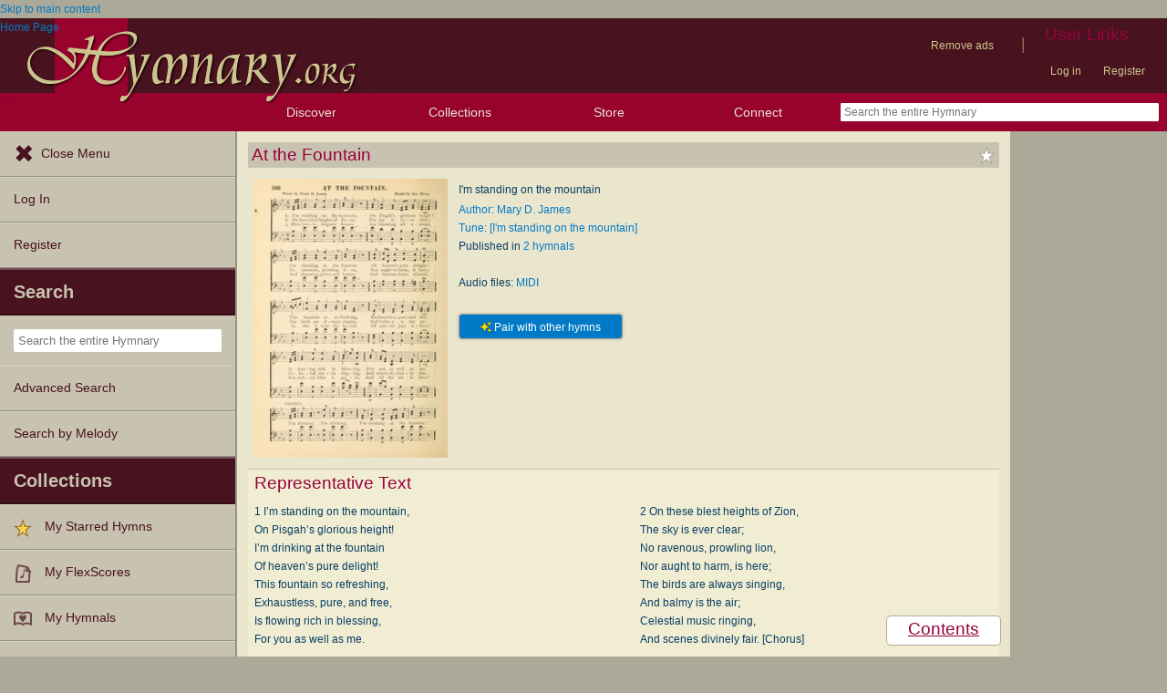

--- FILE ---
content_type: text/html; charset=utf-8
request_url: https://hymnary.org/text/im_standing_on_the_mountain
body_size: 13363
content:
<!DOCTYPE html>
<html lang="en" dir="ltr">

<head profile="http://www.w3.org/1999/xhtml/vocab">
    <meta name="viewport" content="initial-scale=1.0" />
    <meta charset="utf-8"/>
    <meta property="og:url" content="https://hymnary.org/text/im_standing_on_the_mountain" /><link rel="canonical" href="https://hymnary.org/text/im_standing_on_the_mountain" />    <meta http-equiv="Content-Type" content="text/html; charset=utf-8" />
<meta name="Generator" content="Drupal 7 (http://drupal.org)" />
<meta property="og:title" content="At the Fountain" />
<meta property="og:type" content="song" />
<meta property="og:image" content="https://hymnary.org/sites/hymnary.org/themes/newhymn/hymnary-H.jpg" />
<meta property="og:url" content="https://hymnary.org/text/im_standing_on_the_mountain" />
<meta property="og:site_name" content="Hymnary.org" />
<link rel="canonical" href="https://hymnary.org/text/im_standing_on_the_mountain" />
<meta name="description" content="Authoritative information about the hymn text At the Fountain, with lyrics and MIDI files." />
<meta name="theme-color" content="#e9e6cd" />
<link rel="shortcut icon" href="https://hymnary.org/sites/hymnary.org/themes/newhymn/favicon.ico" type="image/vnd.microsoft.icon" />
<link rel="apple-touch-icon" href="https://hymnary.org/files/Hymnary_big_0.png" type="image/png" />
  <title>At the Fountain | Hymnary.org</title>
    <style type="text/css" media="all">
@import url("https://hymnary.org/modules/system/system.base.css?t8x65p");
@import url("https://hymnary.org/modules/system/system.menus.css?t8x65p");
@import url("https://hymnary.org/modules/system/system.messages.css?t8x65p");
@import url("https://hymnary.org/modules/system/system.theme.css?t8x65p");
</style>
<style type="text/css" media="all">
@import url("https://hymnary.org/misc/ui/jquery.ui.core.css?t8x65p");
@import url("https://hymnary.org/misc/ui/jquery.ui.theme.css?t8x65p");
@import url("https://hymnary.org/misc/ui/jquery.ui.tabs.css?t8x65p");
@import url("https://hymnary.org/misc/ui/jquery.ui.accordion.css?t8x65p");
</style>
<style type="text/css" media="all">
@import url("https://hymnary.org/modules/comment/comment.css?t8x65p");
@import url("https://hymnary.org/modules/field/theme/field.css?t8x65p");
@import url("https://hymnary.org/sites/all/modules/logintoboggan/logintoboggan.css?t8x65p");
@import url("https://hymnary.org/modules/node/node.css?t8x65p");
@import url("https://hymnary.org/modules/poll/poll.css?t8x65p");
@import url("https://hymnary.org/sites/all/modules/ubercart/uc_file/uc_file.css?t8x65p");
@import url("https://hymnary.org/sites/all/modules/ubercart/uc_order/uc_order.css?t8x65p");
@import url("https://hymnary.org/sites/all/modules/ubercart/uc_product/uc_product.css?t8x65p");
@import url("https://hymnary.org/sites/all/modules/ubercart/uc_store/uc_store.css?t8x65p");
@import url("https://hymnary.org/modules/user/user.css?t8x65p");
@import url("https://hymnary.org/modules/forum/forum.css?t8x65p");
@import url("https://hymnary.org/sites/all/modules/views/css/views.css?t8x65p");
</style>
<style type="text/css" media="all">
@import url("https://hymnary.org/sites/all/modules/ctools/css/ctools.css?t8x65p");
@import url("https://hymnary.org/sites/hymnary.org/modules/hymnary/hymnary.css?t8x65p");
@import url("https://hymnary.org/sites/hymnary.org/modules/hymnary/hymnary-mobile.css?t8x65p");
@import url("https://hymnary.org/sites/hymnary.org/modules/hymnary/jquery-tooltip/jquery.tooltip.css?t8x65p");
@import url("https://hymnary.org/sites/hymnary.org/modules/hymnary/jquery.editable-select.css?t8x65p");
@import url("https://hymnary.org/sites/hymnary.org/modules/hymnary_ecommerce/hymnary_ecommerce.css?t8x65p");
@import url("https://hymnary.org/sites/hymnary.org/modules/luyh/luyh.css?t8x65p");
@import url("https://hymnary.org/sites/hymnary.org/modules/hymnary_authority/hymnary_authority.css?t8x65p");
@import url("https://hymnary.org/sites/hymnary.org/modules/hymnary_authority/text/fulltext.css?t8x65p");
@import url("https://hymnary.org/sites/hymnary.org/modules/hymnary_authority/common/people.css?t8x65p");
@import url("https://hymnary.org/sites/hymnary.org/modules/hymnary_common/css/popover.css?t8x65p");
@import url("https://hymnary.org/sites/hymnary.org/modules/hymnary_authority/text/info.css?t8x65p");
@import url("https://hymnary.org/sites/hymnary.org/modules/hymnary/canterbury-articles.css?t8x65p");
@import url("https://hymnary.org/sites/hymnary.org/modules/hymnary_authority/text/tune.css?t8x65p");
@import url("https://hymnary.org/sites/hymnary.org/modules/hymnary_authority/common/product_list.css?t8x65p");
@import url("https://hymnary.org/sites/hymnary.org/modules/hymnary_authority/common/pagescan.css?t8x65p");
@import url("https://hymnary.org/sites/hymnary.org/modules/hymnary_authority/chooser_widget/chooser_widget.css?t8x65p");
@import url("https://hymnary.org/sites/hymnary.org/modules/hymnary/templates/resultcard-compiled.css?t8x65p");
@import url("https://hymnary.org/sites/hymnary.org/modules/hymnary_authority/common/bottom_bar.css?t8x65p");
@import url("https://hymnary.org/sites/hymnary.org/modules/hymnary_authority/common/toc.css?t8x65p");
@import url("https://hymnary.org/sites/hymnary.org/modules/hymnary_authority/common/above_fold.css?t8x65p");
@import url("https://hymnary.org/sites/hymnary.org/modules/hymnary_authority/common/products.css?t8x65p");
@import url("https://hymnary.org/sites/hymnary.org/modules/hymnary_stars/hymnary_stars.css?t8x65p");
</style>
<style type="text/css" media="all">
@import url("https://hymnary.org/sites/hymnary.org/themes/newhymn/style.css?t8x65p");
@import url("https://hymnary.org/sites/hymnary.org/themes/newhymn/style-mobile.css?t8x65p");
@import url("https://hymnary.org/sites/hymnary.org/themes/newhymn/uc_cart_block-override.css?t8x65p");
@import url("https://hymnary.org/sites/hymnary.org/themes/newhymn/hamburger.css?t8x65p");
@import url("https://hymnary.org/sites/hymnary.org/themes/newhymn/hamburger-submenu.css?t8x65p");
@import url("https://hymnary.org/sites/hymnary.org/themes/newhymn/sidr/hymnary-sidr-theme.css?t8x65p");
@import url("https://hymnary.org/sites/hymnary.org/themes/newhymn/headerbar-menu.css?t8x65p");
@import url("https://hymnary.org/sites/hymnary.org/themes/newhymn/pager.css?t8x65p");
@import url("https://hymnary.org/sites/hymnary.org/themes/newhymn/blockedBanner.css?t8x65p");
</style>
<link type="text/css" rel="stylesheet" href="https://staticccel.org/fa/v6/css/all.css" media="all" />
    <script type="text/javascript" src="https://hymnary.org/misc/jquery.js?v=1.4.4"></script>
<script type="text/javascript" src="https://hymnary.org/misc/jquery-extend-3.4.0.js?v=1.4.4"></script>
<script type="text/javascript" src="https://hymnary.org/misc/jquery-html-prefilter-3.5.0-backport.js?v=1.4.4"></script>
<script type="text/javascript" src="https://hymnary.org/misc/jquery.once.js?v=1.2"></script>
<script type="text/javascript" src="https://hymnary.org/misc/drupal.js?t8x65p"></script>
<script type="text/javascript" src="https://hymnary.org/misc/ui/jquery.ui.core.min.js?v=1.8.7"></script>
<script type="text/javascript" src="https://hymnary.org/misc/ui/jquery.ui.widget.min.js?v=1.8.7"></script>
<script type="text/javascript" src="https://hymnary.org/misc/ui/jquery.ui.tabs.min.js?v=1.8.7"></script>
<script type="text/javascript" src="https://hymnary.org/misc/ui/jquery.ui.accordion.min.js?v=1.8.7"></script>
<script type="text/javascript" src="https://hymnary.org/sites/all/modules/ubercart/uc_file/uc_file.js?t8x65p"></script>
<script type="text/javascript" src="https://hymnary.org/sites/hymnary.org/modules/hymnary/hymnary-search-block.js?t8x65p"></script>
<script type="text/javascript" src="https://hymnary.org/sites/hymnary.org/modules/hymnary/jquery-tooltip/jquery.tooltip.js?t8x65p"></script>
<script type="text/javascript" src="https://hymnary.org/sites/hymnary.org/modules/hymnary/jquery-tooltip/lib/jquery.delegate.js?t8x65p"></script>
<script type="text/javascript" src="https://hymnary.org/sites/hymnary.org/modules/hymnary/jquery-tooltip/lib/jquery.bgiframe.js?t8x65p"></script>
<script type="text/javascript" src="https://hymnary.org/sites/hymnary.org/modules/hymnary/jquery.editable-select.js?t8x65p"></script>
<script type="text/javascript" src="https://hymnary.org/sites/hymnary.org/modules/hymnary/popup.js?t8x65p"></script>
<script type="text/javascript" src="https://hymnary.org/sites/hymnary.org/modules/hymnary/hymnary-register-destination.js?t8x65p"></script>
<script type="text/javascript" src="https://code.jquery.com/jquery-3.4.0.slim.min.js?t8x65p"></script>
<script type="text/javascript" src="https://hymnary.org/sites/hymnary.org/modules/hymnary/js/AnalyticsEvents.js?t8x65p"></script>
<script type="text/javascript" src="https://cdnjs.cloudflare.com/ajax/libs/typeahead.js/0.11.1/bloodhound.min.js?t8x65p"></script>
<script type="text/javascript" src="https://cdnjs.cloudflare.com/ajax/libs/typeahead.js/0.11.1/typeahead.bundle.min.js?t8x65p"></script>
<script type="text/javascript" src="https://cdnjs.cloudflare.com/ajax/libs/typeahead.js/0.11.1/typeahead.jquery.min.js?t8x65p"></script>
<script type="text/javascript">
<!--//--><![CDATA[//><!--
var jQ340 = jQuery.noConflict(true);
//--><!]]>
</script>
<script type="text/javascript" src="https://hymnary.org/sites/hymnary.org/modules/hymnary_common/js/js.cookie.js?t8x65p"></script>
<script type="text/javascript" src="https://hymnary.org/sites/hymnary.org/modules/luyh/luyh.js?t8x65p"></script>
<script type="text/javascript" src="https://hymnary.org/sites/hymnary.org/modules/hymnary_authority/scroll_to_top.js?t8x65p"></script>
<script type="text/javascript" src="https://hymnary.org/sites/hymnary.org/modules/hymnary_authority/common/media.js?t8x65p"></script>
<script type="text/javascript" src="https://hymnary.org/sites/hymnary.org/modules/hymnary_authority/text/info.js?t8x65p"></script>
<script type="text/javascript" src="https://hymnary.org/sites/hymnary.org/modules/hymnary_common/js/popover.js?t8x65p"></script>
<script type="text/javascript" src="https://hymnary.org/sites/hymnary.org/modules/hymnary_authority/common/jquery.expander.min.js?t8x65p"></script>
<script type="text/javascript" src="https://hymnary.org/sites/hymnary.org/modules/hymnary_authority/common/info.js?t8x65p"></script>
<script type="text/javascript" src="https://hymnary.org/sites/hymnary.org/modules/hymnary_authority/text/tune.js?t8x65p"></script>
<script type="text/javascript" src="https://hymnary.org/sites/hymnary.org/modules/highcharts/highCharts/highcharts.js?t8x65p"></script>
<script type="text/javascript" src="https://hymnary.org/sites/hymnary.org/modules/highcharts/charts.js?t8x65p"></script>
<script type="text/javascript">
<!--//--><![CDATA[//><!--
var charts = [];
//--><!]]>
</script>
<script type="text/javascript">
<!--//--><![CDATA[//><!--
charts.push( tuneChartReady);
//--><!]]>
</script>
<script type="text/javascript">
<!--//--><![CDATA[//><!--
var instancePercentages = [["[I'm standing on the mountain]",100,"im_standing_on_the_mountain_hull"]];var textAuth = "im_standing_on_the_mountain";
//--><!]]>
</script>
<script type="text/javascript" src="https://hymnary.org/sites/hymnary.org/modules/hymnary_authority/common/timeline.js?t8x65p"></script>
<script type="text/javascript">
<!--//--><![CDATA[//><!--
charts.push( instanceTimelineReady);
//--><!]]>
</script>
<script type="text/javascript" src="https://hymnary.org/sites/hymnary.org/modules/hymnary_authority/common/product_list.js?t8x65p"></script>
<script type="text/javascript" src="https://hymnary.org/sites/hymnary.org/modules/hymnary_authority/chooser_widget/jquery.load-visible-images.js?t8x65p"></script>
<script type="text/javascript" src="https://hymnary.org/sites/hymnary.org/modules/hymnary_authority/chooser_widget/chooser_widget.js?t8x65p"></script>
<script type="text/javascript" src="https://hymnary.org/sites/hymnary.org/modules/hymnary_authority/chooser_widget/list.js?t8x65p"></script>
<script type="text/javascript" src="https://hymnary.org/sites/hymnary.org/modules/hymnary_authority/chooser_widget/gallery.js?t8x65p"></script>
<script type="text/javascript" src="https://hymnary.org/misc/collapse.js?t8x65p"></script>
<script type="text/javascript">
<!--//--><![CDATA[//><!--
chooserWidgetAdd( "pagescans","gallery",[{"title":"Gospel Praise Book.: a collection of choice gems of sacred song suitable for church service, gospel praise meetings, and family devotions. (Complete ed.)<br\/>(1885)","thumbnail":"\/page\/fetch\/GPBC1885\/166\/thumbnail","content":"<a href=\"\/hymn\/GPBC1885\/page\/166\"><img src=\"\/page\/fetch\/GPBC1885\/166\/low\" class=\"authority_pagescan\"\/><div class='onlymobile'>View Page<\/div><div>Gospel Praise Book.: a collection of choice gems of sacred song suitable for church service, gospel praise meetings, and family devotions. (Complete ed.) (1885), p.166<\/div><\/a>"}]);
//--><!]]>
</script>
<script type="text/javascript" src="https://hymnary.org/sites/hymnary.org/modules/hymnary/templates/resultcard.js?t8x65p"></script>
<script type="text/javascript" src="https://hymnary.org/sites/hymnary.org/modules/hymnary_authority/common/toc.js?t8x65p"></script>
<script type="text/javascript" src="https://hymnary.org/sites/hymnary.org/modules/hymnary/hymnary_search_autocomplete.js?t8x65p"></script>
<script type="text/javascript" src="https://hymnary.org/sites/all/modules/google_analytics/googleanalytics.js?t8x65p"></script>
<script type="text/javascript" src="https://www.googletagmanager.com/gtag/js?id=UA-609536-2"></script>
<script type="text/javascript">
<!--//--><![CDATA[//><!--
window.google_analytics_uacct = "UA-609536-2";window.dataLayer = window.dataLayer || [];function gtag(){dataLayer.push(arguments)};gtag("js", new Date());gtag("set", "developer_id.dMDhkMT", true);gtag("config", "UA-609536-2", {"groups":"default","anonymize_ip":true});gtag("config", "G-75DC0LV13R", {"groups":"default","anonymize_ip":true});
//--><!]]>
</script>
<script type="text/javascript" src="https://hymnary.org/sites/hymnary.org/modules/hymnary_stars/hymnary_stars.js?t8x65p"></script>
<script type="text/javascript" src="https://hymnary.org/sites/hymnary.org/modules/hymnary/subscriptions_promo/subscriptions_promo.js?t8x65p"></script>
<script type="text/javascript" src="https://hymnary.org/sites/hymnary.org/themes/newhymn/hamburger.js?t8x65p"></script>
<script type="text/javascript" src="https://hymnary.org/sites/hymnary.org/themes/newhymn/hamburger-submenu.js?t8x65p"></script>
<script type="text/javascript" src="https://hymnary.org/sites/hymnary.org/themes/newhymn/headerbar-menu.js?t8x65p"></script>
<script type="text/javascript" src="https://hymnary.org/sites/hymnary.org/themes/newhymn/retina.js?t8x65p"></script>
<script type="text/javascript" src="https://hymnary.org/sites/hymnary.org/themes/newhymn/includes.js?t8x65p"></script>
<script type="text/javascript" src="https://hymnary.org/sites/hymnary.org/themes/newhymn/experiment.js?t8x65p"></script>
<script type="text/javascript" src="https://hymnary.org/sites/hymnary.org/themes/newhymn/blockedBanner.js?t8x65p"></script>
<script type="text/javascript">
<!--//--><![CDATA[//><!--
jQuery.extend(Drupal.settings, {"basePath":"\/","pathPrefix":"","setHasJsCookie":0,"ajaxPageState":{"theme":"newhymn","theme_token":"GKN3A7yr3yVLJGjy37cLfd-O1BIdbzk68Lf09B8vwEw","js":{"0":1,"1":1,"misc\/jquery.js":1,"misc\/jquery-extend-3.4.0.js":1,"misc\/jquery-html-prefilter-3.5.0-backport.js":1,"misc\/jquery.once.js":1,"misc\/drupal.js":1,"misc\/ui\/jquery.ui.core.min.js":1,"misc\/ui\/jquery.ui.widget.min.js":1,"misc\/ui\/jquery.ui.tabs.min.js":1,"misc\/ui\/jquery.ui.accordion.min.js":1,"sites\/all\/modules\/ubercart\/uc_file\/uc_file.js":1,"sites\/hymnary.org\/modules\/hymnary\/hymnary-search-block.js":1,"sites\/hymnary.org\/modules\/hymnary\/jquery-tooltip\/jquery.tooltip.js":1,"sites\/hymnary.org\/modules\/hymnary\/jquery-tooltip\/lib\/jquery.delegate.js":1,"sites\/hymnary.org\/modules\/hymnary\/jquery-tooltip\/lib\/jquery.bgiframe.js":1,"sites\/hymnary.org\/modules\/hymnary\/jquery.editable-select.js":1,"sites\/hymnary.org\/modules\/hymnary\/popup.js":1,"sites\/hymnary.org\/modules\/hymnary\/hymnary-register-destination.js":1,"https:\/\/code.jquery.com\/jquery-3.4.0.slim.min.js":1,"sites\/hymnary.org\/modules\/hymnary\/js\/AnalyticsEvents.js":1,"https:\/\/cdnjs.cloudflare.com\/ajax\/libs\/typeahead.js\/0.11.1\/bloodhound.min.js":1,"https:\/\/cdnjs.cloudflare.com\/ajax\/libs\/typeahead.js\/0.11.1\/typeahead.bundle.min.js":1,"https:\/\/cdnjs.cloudflare.com\/ajax\/libs\/typeahead.js\/0.11.1\/typeahead.jquery.min.js":1,"2":1,"sites\/hymnary.org\/modules\/hymnary_common\/js\/js.cookie.js":1,"sites\/hymnary.org\/modules\/luyh\/luyh.js":1,"sites\/hymnary.org\/modules\/hymnary_authority\/scroll_to_top.js":1,"sites\/hymnary.org\/modules\/hymnary_authority\/common\/media.js":1,"sites\/hymnary.org\/modules\/hymnary_authority\/text\/info.js":1,"sites\/hymnary.org\/modules\/hymnary_common\/js\/popover.js":1,"sites\/hymnary.org\/modules\/hymnary_authority\/common\/jquery.expander.min.js":1,"sites\/hymnary.org\/modules\/hymnary_authority\/common\/info.js":1,"sites\/hymnary.org\/modules\/hymnary_authority\/text\/tune.js":1,"sites\/hymnary.org\/modules\/highcharts\/highCharts\/highcharts.js":1,"sites\/hymnary.org\/modules\/highcharts\/charts.js":1,"3":1,"4":1,"5":1,"sites\/hymnary.org\/modules\/hymnary_authority\/common\/timeline.js":1,"6":1,"sites\/hymnary.org\/modules\/hymnary_authority\/common\/product_list.js":1,"sites\/hymnary.org\/modules\/hymnary_authority\/chooser_widget\/jquery.load-visible-images.js":1,"sites\/hymnary.org\/modules\/hymnary_authority\/chooser_widget\/chooser_widget.js":1,"sites\/hymnary.org\/modules\/hymnary_authority\/chooser_widget\/list.js":1,"sites\/hymnary.org\/modules\/hymnary_authority\/chooser_widget\/gallery.js":1,"misc\/collapse.js":1,"7":1,"sites\/hymnary.org\/modules\/hymnary\/templates\/resultcard.js":1,"sites\/hymnary.org\/modules\/hymnary_authority\/common\/toc.js":1,"sites\/hymnary.org\/modules\/hymnary\/hymnary_search_autocomplete.js":1,"sites\/all\/modules\/google_analytics\/googleanalytics.js":1,"https:\/\/www.googletagmanager.com\/gtag\/js?id=UA-609536-2":1,"8":1,"sites\/hymnary.org\/modules\/hymnary_stars\/hymnary_stars.js":1,"sites\/hymnary.org\/modules\/hymnary\/subscriptions_promo\/subscriptions_promo.js":1,"sites\/hymnary.org\/themes\/newhymn\/hamburger.js":1,"sites\/hymnary.org\/themes\/newhymn\/hamburger-submenu.js":1,"sites\/hymnary.org\/themes\/newhymn\/headerbar-menu.js":1,"sites\/hymnary.org\/themes\/newhymn\/retina.js":1,"sites\/hymnary.org\/themes\/newhymn\/includes.js":1,"sites\/hymnary.org\/themes\/newhymn\/experiment.js":1,"sites\/hymnary.org\/themes\/newhymn\/blockedBanner.js":1},"css":{"modules\/system\/system.base.css":1,"modules\/system\/system.menus.css":1,"modules\/system\/system.messages.css":1,"modules\/system\/system.theme.css":1,"misc\/ui\/jquery.ui.core.css":1,"misc\/ui\/jquery.ui.theme.css":1,"misc\/ui\/jquery.ui.tabs.css":1,"misc\/ui\/jquery.ui.accordion.css":1,"modules\/comment\/comment.css":1,"modules\/field\/theme\/field.css":1,"sites\/all\/modules\/logintoboggan\/logintoboggan.css":1,"modules\/node\/node.css":1,"modules\/poll\/poll.css":1,"sites\/all\/modules\/ubercart\/uc_file\/uc_file.css":1,"sites\/all\/modules\/ubercart\/uc_order\/uc_order.css":1,"sites\/all\/modules\/ubercart\/uc_product\/uc_product.css":1,"sites\/all\/modules\/ubercart\/uc_store\/uc_store.css":1,"modules\/user\/user.css":1,"modules\/forum\/forum.css":1,"sites\/all\/modules\/views\/css\/views.css":1,"sites\/all\/modules\/ctools\/css\/ctools.css":1,"sites\/hymnary.org\/modules\/hymnary\/hymnary.css":1,"sites\/hymnary.org\/modules\/hymnary\/hymnary-mobile.css":1,"sites\/hymnary.org\/modules\/hymnary\/jquery-tooltip\/jquery.tooltip.css":1,"sites\/hymnary.org\/modules\/hymnary\/jquery.editable-select.css":1,"sites\/hymnary.org\/modules\/hymnary_ecommerce\/hymnary_ecommerce.css":1,"sites\/hymnary.org\/modules\/luyh\/luyh.css":1,"sites\/hymnary.org\/modules\/hymnary_authority\/hymnary_authority.css":1,"sites\/hymnary.org\/modules\/hymnary_authority\/text\/fulltext.css":1,"sites\/hymnary.org\/modules\/hymnary_authority\/common\/people.css":1,"sites\/hymnary.org\/modules\/hymnary_common\/css\/popover.css":1,"sites\/hymnary.org\/modules\/hymnary_authority\/text\/info.css":1,"sites\/hymnary.org\/modules\/hymnary\/canterbury-articles.css":1,"sites\/hymnary.org\/modules\/hymnary_authority\/text\/tune.css":1,"sites\/hymnary.org\/modules\/hymnary_authority\/common\/product_list.css":1,"sites\/hymnary.org\/modules\/hymnary_authority\/common\/pagescan.css":1,"sites\/hymnary.org\/modules\/hymnary_authority\/chooser_widget\/chooser_widget.css":1,"sites\/hymnary.org\/modules\/hymnary\/templates\/resultcard-compiled.css":1,"sites\/hymnary.org\/modules\/hymnary_authority\/common\/bottom_bar.css":1,"sites\/hymnary.org\/modules\/hymnary_authority\/common\/toc.css":1,"sites\/hymnary.org\/modules\/hymnary_authority\/common\/above_fold.css":1,"sites\/hymnary.org\/modules\/hymnary_authority\/common\/products.css":1,"sites\/hymnary.org\/modules\/hymnary_stars\/hymnary_stars.css":1,"sites\/hymnary.org\/themes\/newhymn\/style.css":1,"sites\/hymnary.org\/themes\/newhymn\/style-mobile.css":1,"sites\/hymnary.org\/themes\/newhymn\/uc_cart_block-override.css":1,"sites\/hymnary.org\/themes\/newhymn\/hamburger.css":1,"sites\/hymnary.org\/themes\/newhymn\/hamburger-submenu.css":1,"sites\/hymnary.org\/themes\/newhymn\/sidr\/hymnary-sidr-theme.css":1,"sites\/hymnary.org\/themes\/newhymn\/headerbar-menu.css":1,"sites\/hymnary.org\/themes\/newhymn\/pager.css":1,"sites\/hymnary.org\/themes\/newhymn\/blockedBanner.css":1,"https:\/\/staticccel.org\/fa\/v6\/css\/all.css":1}},"hymnary":{"debug":null,"googleanalytics4_account":"G-75DC0LV13R","fieldNames":{"textName:":"","textTitle:":"","textLanguages:":"","firstLine:":"","meter:":"","refrainFirstLine:":"","textAuthNumber:":"","textPlaceOfOrigin:":"","originalLangTitle:":"","lectionaryWeeks:":"","originalLanguage:":"","fullText:":"","notes:":"","languages:":"","topics:":"","textSources:":"","scripture:":"","textIsPublicDomain:":"","tuneTitle:":"","incipit:":"","tunePlaceOfOrigin:":"","tuneAuthNumber:":"","tuneKey:":"","tuneSources:":"","tuneIsPublicDomain:":"","all:":"","media:":{"text":"Text","image":"Image","audio":"Audio","score":"Score","flexscore":"FlexScore"},"yearWritten:":"","flexscoreDomain:":{"public":"public","copyrighted":"copyrighted"},"personID:":"","personName:":"","gender:":{"m":"Male","f":"Female"},"personYear:":"","hymnalID:":"","hymnalTitle:":"","hymnalNumber:":"","publisher:":"","publicationPlace:":"","publicationDate:":"","denominations:":"","tags:":"","hymnalLanguages:":"","in:":{"texts":"texts","tunes":"tunes","instances":"instances","people":"people","hymnals":"hymnals"}}},"hymnary_authority":{"timelineRanges":{"x":{"min":1880,"max":1885}},"instanceTimelineData":[[1880,1],[1885,1]]},"googleanalytics":{"account":["UA-609536-2","G-75DC0LV13R"],"trackOutbound":1,"trackMailto":1,"trackDownload":1,"trackDownloadExtensions":"7z|aac|arc|arj|asf|asx|avi|bin|csv|doc(x|m)?|dot(x|m)?|exe|flv|gif|gz|gzip|hqx|jar|jpe?g|js|mp(2|3|4|e?g)|mov(ie)?|msi|msp|pdf|phps|png|ppt(x|m)?|pot(x|m)?|pps(x|m)?|ppam|sld(x|m)?|thmx|qtm?|ra(m|r)?|sea|sit|tar|tgz|torrent|txt|wav|wma|wmv|wpd|xls(x|m|b)?|xlt(x|m)|xlam|xml|z|zip"},"star_module_path":"sites\/hymnary.org\/modules\/hymnary_stars"});
//--><!]]>
</script>

    <!-- InMobi Choice. Consent Manager Tag v3.0 (for TCF 2.2) -->
    <script type="text/javascript" async=true>
    (function() {
      var host = window.location.hostname;
      var element = document.createElement('script');
      var firstScript = document.getElementsByTagName('script')[0];
      var url = 'https://cmp.inmobi.com'
        .concat('/choice/', 'GgHnpUxsP6UKJ', '/', host, '/choice.js?tag_version=V3');
      var uspTries = 0;
      var uspTriesLimit = 3;
      element.async = true;
      element.type = 'text/javascript';
      element.src = url;

      firstScript.parentNode.insertBefore(element, firstScript);

      function makeStub() {
        var TCF_LOCATOR_NAME = '__tcfapiLocator';
        var queue = [];
        var win = window;
        var cmpFrame;

        function addFrame() {
          var doc = win.document;
          var otherCMP = !!(win.frames[TCF_LOCATOR_NAME]);

          if (!otherCMP) {
            if (doc.body) {
              var iframe = doc.createElement('iframe');

              iframe.style.cssText = 'display:none';
              iframe.name = TCF_LOCATOR_NAME;
              doc.body.appendChild(iframe);
            } else {
              setTimeout(addFrame, 5);
            }
          }
          return !otherCMP;
        }

        function tcfAPIHandler() {
          var gdprApplies;
          var args = arguments;

          if (!args.length) {
            return queue;
          } else if (args[0] === 'setGdprApplies') {
            if (
              args.length > 3 &&
              args[2] === 2 &&
              typeof args[3] === 'boolean'
            ) {
              gdprApplies = args[3];
              if (typeof args[2] === 'function') {
                args[2]('set', true);
              }
            }
          } else if (args[0] === 'ping') {
            var retr = {
              gdprApplies: gdprApplies,
              cmpLoaded: false,
              cmpStatus: 'stub'
            };

            if (typeof args[2] === 'function') {
              args[2](retr);
            }
          } else {
            if(args[0] === 'init' && typeof args[3] === 'object') {
              args[3] = Object.assign(args[3], { tag_version: 'V3' });
            }
            queue.push(args);
          }
        }

        function postMessageEventHandler(event) {
          var msgIsString = typeof event.data === 'string';
          var json = {};

          try {
            if (msgIsString) {
              json = JSON.parse(event.data);
            } else {
              json = event.data;
            }
          } catch (ignore) {}

          var payload = json.__tcfapiCall;

          if (payload) {
            window.__tcfapi(
              payload.command,
              payload.version,
              function(retValue, success) {
                var returnMsg = {
                  __tcfapiReturn: {
                    returnValue: retValue,
                    success: success,
                    callId: payload.callId
                  }
                };
                if (msgIsString) {
                  returnMsg = JSON.stringify(returnMsg);
                }
                if (event && event.source && event.source.postMessage) {
                  event.source.postMessage(returnMsg, '*');
                }
              },
              payload.parameter
            );
          }
        }

        while (win) {
          try {
            if (win.frames[TCF_LOCATOR_NAME]) {
              cmpFrame = win;
              break;
            }
          } catch (ignore) {}

          if (win === window.top) {
            break;
          }
          win = win.parent;
        }
        if (!cmpFrame) {
          addFrame();
          win.__tcfapi = tcfAPIHandler;
          win.addEventListener('message', postMessageEventHandler, false);
        }
      };

      makeStub();

      var uspStubFunction = function() {
        var arg = arguments;
        if (typeof window.__uspapi !== uspStubFunction) {
          setTimeout(function() {
            if (typeof window.__uspapi !== 'undefined') {
              window.__uspapi.apply(window.__uspapi, arg);
            }
          }, 500);
        }
      };

      var checkIfUspIsReady = function() {
        uspTries++;
        if (window.__uspapi === uspStubFunction && uspTries < uspTriesLimit) {
          console.warn('USP is not accessible');
        } else {
          clearInterval(uspInterval);
        }
      };

      if (typeof window.__uspapi === 'undefined') {
        window.__uspapi = uspStubFunction;
        var uspInterval = setInterval(checkIfUspIsReady, 6000);
      }
    })();
    </script>
    <!-- End InMobi Choice. Consent Manager Tag v3.0 (for TCF 2.2) -->

          <!-- Below is a recommended list of pre-connections, which allow the network to establish each connection quicker, speeding up response times and improving ad performance. -->
      <link rel="preconnect" href="https://a.pub.network/" crossorigin />
      <link rel="preconnect" href="https://b.pub.network/" crossorigin />
      <link rel="preconnect" href="https://c.pub.network/" crossorigin />
      <link rel="preconnect" href="https://d.pub.network/" crossorigin />
      <link rel="preconnect" href="https://secure.quantserve.com/" crossorigin />
      <link rel="preconnect" href="https://rules.quantcount.com/" crossorigin />
      <link rel="preconnect" href="https://pixel.quantserve.com/" crossorigin />
      <link rel="preconnect" href="https://cmp.quantcast.com/" crossorigin />
      <link rel="preconnect" href="https://btloader.com/" crossorigin />
      <link rel="preconnect" href="https://api.btloader.com/" crossorigin />
      <link rel="preconnect" href="https://confiant-integrations.global.ssl.fastly.net" crossorigin />
      <!-- Below is a link to a CSS file that accounts for Cumulative Layout Shift, a new Core Web Vitals subset that Google uses to help rank your site in search -->
      <!-- The file is intended to eliminate the layout shifts that are seen when ads load into the page. If you don't want to use this, simply remove this file -->
      <!-- To find out more about CLS, visit https://web.dev/vitals/ -->
      <link rel="stylesheet" href="https://a.pub.network/hymnary-org/cls.css">
      <script data-cfasync="false" type="text/javascript">
        var freestar = freestar || {};
        freestar.queue = freestar.queue || [];
        freestar.config = freestar.config || {};
        freestar.config.disabledProducts = {
          pushdown: true
        };
        const path = window.location.pathname;
        if (path === '/user' || path === '/user/login' || path === '/user/register' || path === '/user/password') {
          // Interstitial ads can cause the submit button on login/register pages to not work properly
          freestar.config.disabledProducts.googleInterstitial = true;
        }
        freestar.config.enabled_slots = [];
        freestar.initCallback = function () { (freestar.config.enabled_slots.length === 0) ? freestar.initCallbackCalled = false : freestar.newAdSlots(freestar.config.enabled_slots) }
      </script>
      <script src="https://a.pub.network/hymnary-org/pubfig.min.js" data-cfasync="false" async></script>
      <script type="text/javascript">
        if (path === '/') {
          freestar.queue.push(function() {
              googletag.pubads().setTargeting('pagetype', 'home');
          });
        } else if (path === '/search') {
          const search = window.location.search;
          // Can be text(s)
          const textSearch = /in(:|%3A)text/i;
          // Can be tune(s)
          const tuneSearch = /in(:|%3A)tune/i;
          // Can be hymn(s), hymnal(s), instance(s)
          const hymnSearch = /in(:|%3A)(hymn|instance)/i;
          // Can be person(s), people(s)
          const personSearch = /in(:|%3A)(person|people)/i;
          if (textSearch.test(search)) {
            freestar.queue.push(function() {
              googletag.pubads().setTargeting('pagetype', 'text');
            });
          } else if (tuneSearch.test(search)) {
            freestar.queue.push(function() {
              googletag.pubads().setTargeting('pagetype', 'tune');
            });
          } else if (hymnSearch.test(search)) {
            // Note that this encompases hymnal and instance pages
            freestar.queue.push(function() {
              googletag.pubads().setTargeting('pagetype', 'hymn');
            });
          } else if (personSearch.test(search)) {
            freestar.queue.push(function() {
              googletag.pubads().setTargeting('pagetype', 'person');
            });
          } else {
            freestar.queue.push(function() {
              googletag.pubads().setTargeting('pagetype', 'search');
            });
          }
        } else if (path.startsWith('/text')) {
          freestar.queue.push(function() {
            googletag.pubads().setTargeting('pagetype', 'text');
          });
        } else if (path.startsWith('/tune')) {
          freestar.queue.push(function() {
            googletag.pubads().setTargeting('pagetype', 'tune');
          });
        } else if (path === '/instances' || path.startsWith('/hymnal') || path.startsWith('/hymn/')) {
          // Note that this encompases hymnal and instance pages
          freestar.queue.push(function() {
            googletag.pubads().setTargeting('pagetype', 'hymn');
          });
        } else if (path === '/people' || path.startsWith('/person')) {
          freestar.queue.push(function() {
            googletag.pubads().setTargeting('pagetype', 'person');
          });
        } else if (path === '/all') {
          freestar.queue.push(function() {
            googletag.pubads().setTargeting('pagetype', 'search');
          });
        }
      </script>
    </head>
<body class="html not-front not-logged-in one-sidebar sidebar-second page-text page-text-im-standing-on-the-mountain sidebar-second" >
  <div id="skip-link">
    <a href="#block-system-main" class="element-invisible element-focusable">Skip to main content</a>
  </div>
            <div id="wrapper">
        <div id="mobile-user-links" class="clearfix">
        <div class="item-list"><ul class="links secondary-links"><li class="first"><ul class="links secondary-links"><li class="0 first last"><a href="/hymnary-pro" data-gae-act="click" data-gae-cat="hymnary_pro" data-gae-lbl="remove-ads-link">Remove ads</a></li>
</ul></li>
<li><div class="secondary-links-separator">|</div></li>
<li class="last"><h2 class="element-invisible element-focusable">User Links</h2><ul class="links secondary-links"><li class="0 first"><a href="/user?destination=/text/im_standing_on_the_mountain">Log in</a></li>
<li class="1 last"><a href="/user/register?destination=/text/im_standing_on_the_mountain">Register</a></li>
</ul></li>
</ul></div>        </div>
        <div id="container" class="clearfix">
            <div id="header">
                <div id="logo_h_background">
    <a href="/"><span class="element-invisible">Home Page</span></a>
    <img src="/sites/hymnary.org/themes/newhymn/hymnary-H-box-sized.png"
        alt="Hymnary.org" id="compactLogo" class="has-hi-dpi"/>
</div>
<div id="logo-floater">
    <a href="/"><span class="element-invisible">Home Page</span></a>
    <img src="/sites/hymnary.org/themes/newhymn/hymnary-title.png" alt="Hymnary.org" id="logo" class="has-hi-dpi"/>
</div>


                
                <div id="non-mobile-user-links">
                <div class="item-list"><ul class="links secondary-links"><li class="first"><ul class="links secondary-links"><li class="0 first last"><a href="/hymnary-pro" data-gae-act="click" data-gae-cat="hymnary_pro" data-gae-lbl="remove-ads-link">Remove ads</a></li>
</ul></li>
<li><div class="secondary-links-separator">|</div></li>
<li class="last"><h2 class="element-invisible element-focusable">User Links</h2><ul class="links secondary-links"><li class="0 first"><a href="/user?destination=/text/im_standing_on_the_mountain">Log in</a></li>
<li class="1 last"><a href="/user/register?destination=/text/im_standing_on_the_mountain">Register</a></li>
</ul></li>
</ul></div>                </div>
            </div>

            <div id="header-bar">
                <a id='hamburger-menu-toggle' href='#' data-gae-act='click' data-gae-cat='hamburger-open-menu'></a>
                <div><h2>Discover</h2><ul>
    <li><a href='#' class='submenu-toggle' data-gae-act='click' data-gae-cat='hamburger-browse-resources'>Browse Resources</a>
        <ul class='hamburger-browse'>
        <li><a href="/search?qu=%20in%3Atexts" title="Browse text authorities">Texts</a></li><li><a href="/search?qu=%20in%3Atunes" title="Browse tune authorities">Tunes</a></li><li><a href="/search?qu=%20in%3Ainstances" title="Browse published text-tune combinations">Instances</a></li><li><a href="/search?qu=%20in%3Apeople" title="Browse authors, composers, editors, etc.">People</a></li><li><a href="/search?qu=%20in%3Ahymnals" title="Browse hymnals">Hymnals</a></li>        </ul>
    </li>
    <li><a href='/explore' data-gae-act='click' data-gae-cat='hamburger-exploration-tools'>Exploration Tools</a></li>
    <li><a href='/browse/topics' data-gae-act='click' data-gae-cat='hamburger-topics'>Topics</a></li>
    <li><a href='/browse/popular/texts' data-gae-act='click' data-gae-cat='hamburger-popular-texts'>Popular Texts</a></li>
    <li><a href='/browse/popular/tunes' data-gae-act='click' data-gae-cat='hamburger-popular-tunes'>Popular Tunes</a></li>
    <li><a href='/browse/lectionary' data-gae-act='click' data-gae-cat='hamburger-lectionary'>Lectionary</a></li>
</ul></div>
<!-- Keep hamburger only lis in their own ul for headerbar style reasons (:last-child:hover) -->
<ul class='headerbar-hide'>
    <li><a href='/store' data-gae-act='click' data-gae-cat='hamburger-store'>Store</a></li>
    <li><a href='/news' data-gae-act='click' data-gae-cat='hamburger-blog'>Blog</a></li>
    <li><a href='/forum' data-gae-act='click' data-gae-cat='hamburger-forums'>Forums</a></li>
    <li><a href='/tutorials' data-gae-act='click' data-gae-cat='hamburger-tutorials'>Tutorials</a></li>
    <li><a href='/about' data-gae-act='click' data-gae-cat='hamburger-about-us'>About Us</a></li>
</ul>
<div><h2>Collections</h2><ul><li><a href="/starred" data-gae-act="click" data-gae-cat="hamburger-my-starred-hymns"><img typeof="foaf:Image" src="https://hymnary.org/sites/hymnary.org/modules/hymnary_stars/star.png" alt="" />My Starred Hymns</a></li><li><a href="/flexscores" data-gae-act="click" data-gae-cat="hamburger-my-flexscores"><img class="generic media-icon-small" typeof="foaf:Image" src="https://hymnary.org/sites/hymnary.org/themes/newhymn/icons/20x20/flexscore.png" alt="Flexscore" title="Flexscore" />My FlexScores</a></li><li><a href="/myhymnals_help" data-gae-act="click" data-gae-cat="hamburger-my-hymnals"><img class="generic media-icon-small" typeof="foaf:Image" src="https://hymnary.org/sites/hymnary.org/themes/newhymn/icons/20x20/myhymnals.png" alt="In my hymnals" title="In my hymnals" />My Hymnals</a></li><li><a href="/user?destination=/user/0/purchased-files" data-gae-act="click" data-gae-cat="hamburger-my-purchased-files"><img class="generic media-icon-small" typeof="foaf:Image" src="https://hymnary.org/sites/hymnary.org/themes/newhymn/icons/20x20/cart.png" alt="Product" title="Product" />My Purchased Files</a></li></ul></div><div><h2><a href='/store'>Store</a></h2></div>
<div><h2>Connect</h2>
    <ul>
        <li><a href='/news'>Blog</a></li>
        <li><a href='/forum'>Forums</a></li>
        <li><a href='/volunteer'>Volunteer</a></li>
        <li><a href='https://www.facebook.com/hymnary.org'>Facebook</a></li>
        <li><a href='https://twitter.com/hymnary'>Twitter</a></li>
    </ul>
</div>
<form class='simple-search-form' action='/search' method='get'><input  type="text" name="qu" placeholder="Search the entire Hymnary" autocomplete="off" class="typeahead-autocomplete"/></form><!-- Last HeaderbarMenu item must not be collapsible (without adjusting style). -->
            </div>

            <div id="sidr" class="sidr left">
                  <div class="region region-hamburgermenu">
    <div id="block-hymnary-hamburger-navigate" class="clearfix block block-hymnary">


  <div class="content"><ul class='headerbar-hide'>
    <li><a href='#' id='close-menu-button' data-gae-act='click' data-gae-cat='hamburger-close-menu'>Close Menu</a></li>
    <li><a href="/user?destination=/text/im_standing_on_the_mountain" data-gae-act="click" data-gae-cat="hamburger-log-in">Log In</a></li><li><a href="/user/register?destination=/text/im_standing_on_the_mountain" data-gae-act="click" data-gae-cat="hamburger-register">Register</a></li></ul>
<div><h2>Search</h2><ul>
    <li>
        <form class='simple-search-form' action='/search' method='get'><input  type="text" name="qu" placeholder="Search the entire Hymnary" autocomplete="off" class="typeahead-autocomplete"/></form>    </li>
    <li><a href='/advanced_search' data-gae-act='click' data-gae-cat='hamburger-advanced-search'>Advanced Search</a></li>
    <li><a href='/melody/search' data-gae-act='click' data-gae-cat='hamburger-melody-search'>Search by Melody</a></li>
</ul></div>
</div>
</div>
<div id="block-hymnary-collections" class="clearfix block block-hymnary">


  <div class="content"><div><h2>Collections</h2><ul><li><a href="/starred" data-gae-act="click" data-gae-cat="hamburger-my-starred-hymns"><img typeof="foaf:Image" src="https://hymnary.org/sites/hymnary.org/modules/hymnary_stars/star.png" alt="" />My Starred Hymns</a></li><li><a href="/flexscores" data-gae-act="click" data-gae-cat="hamburger-my-flexscores"><img class="generic media-icon-small" typeof="foaf:Image" src="https://hymnary.org/sites/hymnary.org/themes/newhymn/icons/20x20/flexscore.png" alt="Flexscore" title="Flexscore" />My FlexScores</a></li><li><a href="/myhymnals_help" data-gae-act="click" data-gae-cat="hamburger-my-hymnals"><img class="generic media-icon-small" typeof="foaf:Image" src="https://hymnary.org/sites/hymnary.org/themes/newhymn/icons/20x20/myhymnals.png" alt="In my hymnals" title="In my hymnals" />My Hymnals</a></li><li><a href="/user?destination=/user/0/purchased-files" data-gae-act="click" data-gae-cat="hamburger-my-purchased-files"><img class="generic media-icon-small" typeof="foaf:Image" src="https://hymnary.org/sites/hymnary.org/themes/newhymn/icons/20x20/cart.png" alt="Product" title="Product" />My Purchased Files</a></li></ul></div></div>
</div>
<div id="block-hymnary-browse" class="clearfix block block-hymnary">


  <div class="content"><div><h2>Discover</h2><ul>
    <li><a href='#' class='submenu-toggle' data-gae-act='click' data-gae-cat='hamburger-browse-resources'>Browse Resources</a>
        <ul class='hamburger-browse'>
        <li><a href="/search?qu=%20in%3Atexts" title="Browse text authorities">Texts</a></li><li><a href="/search?qu=%20in%3Atunes" title="Browse tune authorities">Tunes</a></li><li><a href="/search?qu=%20in%3Ainstances" title="Browse published text-tune combinations">Instances</a></li><li><a href="/search?qu=%20in%3Apeople" title="Browse authors, composers, editors, etc.">People</a></li><li><a href="/search?qu=%20in%3Ahymnals" title="Browse hymnals">Hymnals</a></li>        </ul>
    </li>
    <li><a href='/explore' data-gae-act='click' data-gae-cat='hamburger-exploration-tools'>Exploration Tools</a></li>
    <li><a href='/browse/topics' data-gae-act='click' data-gae-cat='hamburger-topics'>Topics</a></li>
    <li><a href='/browse/popular/texts' data-gae-act='click' data-gae-cat='hamburger-popular-texts'>Popular Texts</a></li>
    <li><a href='/browse/popular/tunes' data-gae-act='click' data-gae-cat='hamburger-popular-tunes'>Popular Tunes</a></li>
    <li><a href='/browse/lectionary' data-gae-act='click' data-gae-cat='hamburger-lectionary'>Lectionary</a></li>
</ul></div>
<!-- Keep hamburger only lis in their own ul for headerbar style reasons (:last-child:hover) -->
<ul class='headerbar-hide'>
    <li><a href='/store' data-gae-act='click' data-gae-cat='hamburger-store'>Store</a></li>
    <li><a href='/news' data-gae-act='click' data-gae-cat='hamburger-blog'>Blog</a></li>
    <li><a href='/forum' data-gae-act='click' data-gae-cat='hamburger-forums'>Forums</a></li>
    <li><a href='/tutorials' data-gae-act='click' data-gae-cat='hamburger-tutorials'>Tutorials</a></li>
    <li><a href='/about' data-gae-act='click' data-gae-cat='hamburger-about-us'>About Us</a></li>
</ul>
</div>
</div>
  </div>
                <!-- Tag ID: hymnary.org_left_rail_sticky -->
                <div align="center" data-freestar-ad="__260x600" id="hymnary.org_left_rail_sticky">
                    <script data-cfasync="false" type="text/javascript">
                        freestar.config.enabled_slots.push({ placementName: "hymnary.org_left_rail_sticky", slotId: "hymnary.org_left_rail_sticky" });
                    </script>
                </div>
            </div>

            
            <div id="center">
                <div id="before">
                                    </div>
                <div id="squeeze">
                    
                    
                    <div id="tabs-wrapper" class="clearfix"><div class='page-title' ><h1>At the Fountain</h1><div id="social-blocks">  <div class="region region-social-icons">
    <div id="block-hymnary_authority-social_media" class="clearfix block block-hymnary_authority">


  <div class="content"></div>
</div>
<div id="block-hymnary_stars-hymnary_star" class="clearfix block block-hymnary_stars">


  <div class="content"><div class='hymnary_star_container'><img class='hymnary_star' id='star-69758d989da62' /><div class='star-dialog-wrapper'><div id='star-69758d989da62dialog' class='mobile-dialog'></div></div></div></div>
</div>
  </div>
</div></div></div>
                      <div class="region region-content">
    <div id="block-system-main" class="clearfix block block-system">


  <div class="content"><div typeof="CreativeWork"><div id="authority_toc_container"><div id="authority_toc_close"></div><div id="authority_toc"><div id="authority_toc_toggle"><h2>Contents</h2></div><div id="authority_toc_content"><a href="#top"  onclick="toc_goto('top'); return false;" >Top</a><a href="#media"  onclick="toc_goto('media'); return false;" >Media</a><a href="#fulltexts"  onclick="toc_goto('fulltexts'); return false;" >Text</a><a href="#Author"  onclick="toc_goto('Author'); return false;" >Author</a><a href="#textinfo"  onclick="toc_goto('textinfo'); return false;" >Text Info</a><a href="#tune"  onclick="toc_goto('tune'); return false;" >Tune</a><a href="#timeline"  onclick="toc_goto('timeline'); return false;" >Timeline</a><a href="#pagescans"  onclick="toc_goto('pagescans'); return false;" >Page Scans</a><a href="#instances"  onclick="toc_goto('instances'); return false;" >Instances</a></div></div></div><div class="authority_header"><div id="authority_above_fold"><span class="authority_header_img"><a href="#pagescans"><img typeof="foaf:Image" src="/page/fetch/GPBC1885/166/thumbnail" width="212.5" alt="" title="" /></a></span><span><h2 property="headline" id="authority_first_line">I'm standing on the mountain</h2><a href="#Author" onclick="toc_goto( &#039;Author&#039; ); return false;">Author: Mary D. James</a><br/><a href="#tune" onclick="toc_goto( &#039;tune&#039; ); return false;">Tune: [I&#039;m standing on the mountain]</a><br/>Published in <a href="#instances" onclick="toc_goto( &#039;instances&#039; ); return false;">2 hymnals</a><br/><br/>Audio files: <a href="/media/fetch/204660">MIDI</a><br/><a href="/hymn-recommender">
                <button
                    class='btn btn-link'
                    data-gae-act='click'
                    data-gae-cat='ai_hymn_recommender_link_text_authority'
                    data-gae-lbl='im_standing_on_the_mountain'
                    style='margin:2em 0em'
                >
                    <span><i class='fas fa-sparkles'></i> Pair with other hymns</span>
                </button>
            </a></span></div></div><div class='authority_sections'><div class='authority_section' id='at_fulltext'><h2 id='fulltexts'>Representative Text</h2><div property='text'><div class="authority_columns"><p>1 I’m standing on the mountain,<br />
On Pisgah’s glorious height!<br />
I’m drinking at the fountain<br />
Of heaven’s pure delight!<br />
This fountain so refreshing,<br />
Exhaustless, pure, and free,<br />
Is flowing rich in blessing,<br />
For you as well as me.<br /></p><p>Chorus:<br />
I’m drinking, I’m drinking,<br />
I’m drinking at the fountain;<br />
It flows for you, it flows for me;<br />
It flows for you and me.<br /></p><p>2 On these blest heights of Zion,<br />
The sky is ever clear;<br />
No ravenous, prowling lion,<br />
Nor aught to harm, is here;<br />
The birds are always singing,<br />
And balmy is the air;<br />
Celestial music ringing,<br />
And scenes divinely fair. [Chorus]<br /></p><p>3 Here lovely, fragrant flowers<br />
Are blooming all around,<br />
And charming groves and bowers,<br />
And luscious fruits abound.<br />
O, this is near the haven<br />
Of purest joys above!<br />
For richest bliss is given,<br />
And all the air is love! [Chorus]<br />
<br/><br/>Source: <a href="/hymn/GPBC1885/166">Gospel Praise Book.: a collection of choice gems of sacred song suitable for church service, gospel praise meetings, and family devotions. (Complete ed.) #166</a></div></div><div class="authority_bottom_bar"><a href="/text/im_standing_on_the_mountain/fulltexts">All representative texts</a> &bull; <a href="/text/im_standing_on_the_mountain/compare">Compare texts</a> &bull; Text size: <a href="/text/im_standing_on_the_mountain?q=text/im_standing_on_the_mountain#fulltexts" class="active">Regular</a> | <a href="/text/im_standing_on_the_mountain?q=text/im_standing_on_the_mountain&amp;largeFont=1#fulltexts" class="active">Large</a><a class="authority_top_link" href="#top">^ top</a><div style="clear:both"></div></div><div style="clear: both;"></div></div><div class='authority_section' id='at_people'><div property="author" typeof="Person"><h2 id="Author">Author: <span property="name">Mary D. James</span></h2><a href="/person/James_MD"><img class="authority_person" src="https://hymnary.org/files/hymnary/person/James_MD.jpg" /></a>Mary Dagworthy Yard James  USA  1810-1883. Born at Trenton, NJ, she began teaching Sunday school at age 13 in the Methodist Episcopal Church.  She married Henry B James, and they had four children: Joseph, Mary, Ann, and Charles..  She became a prominent figure in the Wesleyan Holiness movement of the early 1800s, assisting Phoebe Palmer (also a hymnist) and often leading meetings at Ocean Grove, NJ, and elsewhere.  She wrote articles that appeared in the “Guide to holiness”, “The New York Christian advocate”, “The contributor”, “The Christian witness:, “The Christian woman”, “The Christian standard”, and the “Ocean Grove record”.  She wrote a biography of Edmund J Yard entitled, “The soul winner” (1883).  She&hellip;&nbsp;<a href="/person/James_MD" property="url">Go to person page &gt;</a></div><div style="clear: both;"></div><br/><div class="authority_bottom_bar"><a class="authority_top_link" href="#top">^ top</a><div style="clear:both"></div></div><div style="clear: both;"></div></div><!-- Tag ID: hymnary.org_leaderboard_1 --><div align="center" data-freestar-ad="__336x280 __970x250" id="hymnary.org_leaderboard_1"><script data-cfasync="false" type="text/javascript">freestar.config.enabled_slots.push({ placementName: "hymnary.org_leaderboard_1", slotId: "hymnary.org_leaderboard_1" });</script></div><div class='authority_section' id='at_text_info'><h2 id="textinfo">Text Information</h2><div id="authority_text_tabs"><ul><li><a href="#text-info">Text Information</a></li></ul><div id="text-info"><table class="infoTable" style="width: auto">
    
                                <tr class="result-row"><td valign="top">
            <span class="hy_infoLabel">First Line:</span></td>
            <td><span class="hy_infoItem">I'm standing on the mountain</span></td></tr>
                                        <tr class="result-row"><td valign="top">
            <span class="hy_infoLabel">Title:</span></td>
            <td><span class="hy_infoItem">At the Fountain</span></td></tr>
                                        <tr class="result-row"><td valign="top">
            <span class="hy_infoLabel">Author:</span></td>
            <td><span class="hy_infoItem"><a href='/person/James_MD'>Mary D. James</a></span></td></tr>
                                        <tr class="result-row"><td valign="top">
            <span class="hy_infoLabel">Language:</span></td>
            <td><span class="hy_infoItem">English</span></td></tr>
                                        <tr class="result-row"><td valign="top">
            <span class="hy_infoLabel">Refrain First Line:</span></td>
            <td><span class="hy_infoItem">I'm drinking at the fountain</span></td></tr>
                                        <tr class="result-row"><td valign="top">
            <span class="hy_infoLabel">Copyright:</span></td>
            <td><span class="hy_infoItem">Public Domain</span></td></tr>
            </table>

<div style="clear: both;"></div></div></div><div class="authority_bottom_bar"><a class="authority_top_link" href="#top">^ top</a><div style="clear:both"></div></div><div style="clear: both;"></div></div><div class='authority_section' id='at_tuneinfo'><h2 id="tune">Tune</h2><div id="authority_tune_instance_chart" class="nomobile"></div><b><a href="/tune/im_standing_on_the_mountain_hull">[I&#039;m standing on the mountain]</a></b><br/><br/><br/><div style="clear: both"></div><div class="authority_bottom_bar"><a href="/search?qu=textAuthNumber%3A%22%5Eim_standing_on_the_mountain%24%22%20in%3Atunes&amp;sort=matchingInstances">All tunes published with &#039;At the Fountain&#039;</a><a class="authority_top_link" href="#top">^ top</a><div style="clear:both"></div></div><div style="clear: both;"></div></div><!-- Tag ID: hymnary.org_leaderboard_2 --><div align="center" data-freestar-ad="__336x280 __970x250" id="hymnary.org_leaderboard_2"><script data-cfasync="false" type="text/javascript">freestar.config.enabled_slots.push({ placementName: "hymnary.org_leaderboard_2", slotId: "hymnary.org_leaderboard_2" });</script></div><div class='authority_section' id='at_timeline'><div id="authority_timeline_container"><h2 id="timeline">Timeline</h2><div id="authority_instance_timeline"></div></div><div class="authority_bottom_bar noline"><a class="authority_top_link" href="#top">^ top</a><div style="clear:both"></div></div><div style="clear: both;"></div></div><div class='authority_section' id='at_media'><h2 id="media">Media</h2><div id="authority_media_tabs"><ul><li><a href="#authority_media_audio">Audio</a></li></ul><div id="authority_media_audio" class="authority_columns"><ul><li><a href="/media/fetch/204660">MIDI file</a> from <a href="/hymn/GPBC1885/166">Gospel Praise Book.: a collection of choice gems of sacred song suitable for church service, gospel praise meetings, and family devotions. (Complete ed.) #166</a><br/></li></ul></div></div><div class="authority_bottom_bar"><a class="authority_top_link" href="#top">^ top</a><div style="clear:both"></div></div><div style="clear: both;"></div></div><!-- Tag ID: hymnary.org_leaderboard_3 --><div align="center" data-freestar-ad="__336x280 __970x250" id="hymnary.org_leaderboard_3"><script data-cfasync="false" type="text/javascript">freestar.config.enabled_slots.push({ placementName: "hymnary.org_leaderboard_3", slotId: "hymnary.org_leaderboard_3" });</script></div><div class='authority_section' id='at_pagescan'><div id="pagescans"><h2>Page Scans</h2><div class="chooser_widget" id="chooser_widget_pagescans"><div class="chooser_widget_list gallery" id="chooser_widget_list_pagescans"><div class="chooser_widget_gallery_container"></div></div><div class="chooser_widget_content" id="chooser_widget_content_pagescans"><a href="/hymn/GPBC1885/page/166"><img src="/page/fetch/GPBC1885/166/low" class="authority_pagescan"/><div class='onlymobile'>View Page</div><div>Gospel Praise Book.: a collection of choice gems of sacred song suitable for church service, gospel praise meetings, and family devotions. (Complete ed.) (1885), p.166</div></a></div><br/></div><div class="authority_bottom_bar"><a class="authority_top_link" href="#top">^ top</a><div style="clear:both"></div></div></div><div style="clear: both;"></div></div><div class='authority_section' id='at_instances'><h2 id="instances">Instances in all hymnals</h2><div class="controlArea"><span>Instances (1 - 2 of 2)</span><noscript>Add/Remove Fields requires JavaScript to run.</noscript><select  id="rcARtoggle-resultcards696a045d5ff0d" onclick="rcARinitFields( &#039;resultcards696a045d5ff0d&#039; );" onchange="rcARtoggle( &#039;resultcards696a045d5ff0d&#039;, &#039;text&#039;, jQuery( this ).val() );" data-gae-act="click" data-gae-cat="auth-instances-add-fields-selector" data-gae-lbl="text"><option>Add/Remove Fields</option><optgroup class='addGroup' label=''></optgroup></select></div><div class='resultcards' id='resultcards696a045d5ff0d'><div
  class='resultcard resultcard-tiny resultcard-odd resultcard-noimage  clearfix'
    data-gae-act='click'
    data-gae-cat='auth-instance'
    data-gae-lbl='text'
  >

<div class='statusIcons'>
</div>

<div class='mainRegion clearfix'>
	<span class='icons'>
			</span>
	<h2>
		<a href="/hymn/GPB1880/d69">Gospel Praise Book, enlarged ed. #d69</a>	</h2>
	<div class='main-image'>
			</div>

	<div class='content'>
		<span class='info'></span><span class='hidden'><span data-fieldName='displayTitle'><b class='fieldLabel'>Display Title</b>: At the fountain</span> <span data-fieldName='firstLine'><b class='fieldLabel'>First Line</b>: I&#039;m standing on the mountain</span> <span data-fieldName='author'><b class='fieldLabel'>Author</b>: Mary D. James</span> <span data-fieldName='date'><b class='fieldLabel'>Date</b>: 1880</span> </span><span class='main-text'></span>
			</div>
	<a href="/hymn/GPB1880/d69"><div class='linkbox'><span class='element-invisible'>Gospel Praise Book, enlarged ed. #d69</span></div></a></div>

</div>
<div
  class='resultcard resultcard-tiny resultcard-even resultcard-noimage  clearfix'
    data-gae-act='click'
    data-gae-cat='auth-instance'
    data-gae-lbl='text'
  >

<div class='statusIcons'>
</div>

<div class='mainRegion clearfix'>
	<span class='icons'>
		<a href="/hymn/GPBC1885/166"><img class="generic media-icon-small" typeof="foaf:Image" src="https://hymnary.org/sites/hymnary.org/themes/newhymn/icons/20x20/page-text.png" alt="Text" title="Text" /></a><a href="/hymn/GPBC1885/166"><img class="generic media-icon-small" typeof="foaf:Image" src="https://hymnary.org/sites/hymnary.org/themes/newhymn/icons/20x20/speaker.png" alt="Audio" title="Audio" /></a><a href="/hymn/GPBC1885/page/166"><img class="generic media-icon-small" typeof="foaf:Image" src="https://hymnary.org/sites/hymnary.org/themes/newhymn/icons/20x20/camera.png" alt="Page Scan" title="Page Scan" /></a>	</span>
	<h2>
		<a href="/hymn/GPBC1885/166">Gospel Praise Book. #166</a>	</h2>
	<div class='main-image'>
			</div>

	<div class='content'>
		<span class='info'></span><span class='hidden'><span data-fieldName='displayTitle'><b class='fieldLabel'>Display Title</b>: At the Fountain</span> <span data-fieldName='firstLine'><b class='fieldLabel'>First Line</b>: I&#039;m standing on the mountain</span> <span data-fieldName='tuneTitle'><b class='fieldLabel'>Tune Title</b>: [I&#039;m standing on the mountain]</span> <span data-fieldName='author'><b class='fieldLabel'>Author</b>: Mary D. James</span> <span data-fieldName='date'><b class='fieldLabel'>Date</b>: 1885</span> <span data-fieldName='subject'><b class='fieldLabel'>Subject</b>: Growth in Grace |</span> </span><span class='main-text'></span>
			</div>
	<a href="/hymn/GPBC1885/166"><div class='linkbox'><span class='element-invisible'>Gospel Praise Book. #166</span></div></a></div>

</div>
</div><div class="authority_bottom_bar"><a href="/search?qu=in%3Ainstances%20textAuthNumber%3A%22%5Eim_standing_on_the_mountain%24%22&amp;sort=hymnalTitle">All instances</a><a class="authority_top_link" href="#top">^ top</a><div style="clear:both"></div></div><div style="clear: both;"></div></div><!-- Tag ID: hymnary.org_leaderboard_4 --><div align="center" data-freestar-ad="__336x280 __970x250" id="hymnary.org_leaderboard_4"><script data-cfasync="false" type="text/javascript">freestar.config.enabled_slots.push({ placementName: "hymnary.org_leaderboard_4", slotId: "hymnary.org_leaderboard_4" });</script></div></div></div></div>
</div>
<div id="block-hymnary-feedback" class="clearfix block block-hymnary">


  <div class="content"><em>Suggestions or corrections? <a href="/info/email.html?to=feedback&amp;subj=Suggestions%20for%20the%20page%20/text/im_standing_on_the_mountain">Contact us</a></em></div>
</div>
  </div>
<span class="clear"></span>
                    <div id="footer">
                        <div id="footer-logos">
                            <a href="https://www.ccel.org/"><img src="/sites/hymnary.org/themes/newhymn/ccel-logo2.png" alt="Christian Classics Ethereal Library" /></a>
                            <a href="http://www.calvin.edu/worship/"><img src="/sites/hymnary.org/themes/newhymn/cicw-logo3.svg" alt="Calvin Institute of Christian Worship" width='200px' height='100px' class='nospace'/></a>
                            <a href="http://www.calvin.edu/"><img src="/sites/hymnary.org/themes/newhymn/calvin-university.svg" alt="Calvin University" width='200px' class='nospace'/></a>
                            <a href="http://www.thehymnsociety.org/"><img src="/sites/hymnary.org/themes/newhymn/hs-footer_sm.png" alt="The Hymn Society" /></a>
                            <a href="https://hymnary.org/NEH"><img src="/sites/hymnary.org/themes/newhymn/NEH-logo-small.png" alt="National Endowment for the Humanities" /></a>
                            <br />
                            <div style="margin-right: auto; margin-left: auto; width: 60%"><hr id="footer-rule" /></div>
                        </div>
                                                      <div class="region region-footer">
    <div id="block-hymnary-footer" class="clearfix block block-hymnary">


  <div class="content"><a href="/about">About</a> | <a href="/copyright">Copyright</a> | <a href="/info/privacy.html">Privacy</a> | <a href="/info/email.html?to=feedback">Contact Us</a> | <a href="/hymnads">Advertise With Us</a> | <a href="/info/email.html?to=publisher">Publisher Partnerships</a> | <a href="/give">Give</a> | <a href="/hymnary-pro" data-gae-act="click" data-gae-cat="hymnary_pro" data-gae-lbl="footer" >Get Hymnary Pro</a></div>
</div>
  </div>
                                            </div>
                </div>
            </div>

                            <div id="sidebar-second" class="sidebar">
                                        <!-- Tag ID: hymnary.org_right_rail_top -->
                    <div align="center" data-freestar-ad="__160x160 __160x600" id="hymnary.org_right_rail_top">
                        <script data-cfasync="false" type="text/javascript">
                            freestar.config.enabled_slots.push({ placementName: "hymnary.org_right_rail_top", slotId: "hymnary.org_right_rail_top" });
                        </script>
                    </div>
                      <div class="region region-sidebar-second">
    <div id="block-block-10" class="clearfix block block-block">


  <div class="content"><div class="turtle-block"></div>
</div>
</div>
  </div>
                    <!-- Tag ID: hymnary.org_right_rail_bottom -->
                    <div align="center" data-freestar-ad="__160x600" id="hymnary.org_right_rail_bottom">
                        <script data-cfasync="false" type="text/javascript">
                            freestar.config.enabled_slots.push({ placementName: "hymnary.org_right_rail_bottom", slotId: "hymnary.org_right_rail_bottom" });
                        </script>
                    </div>
                </div>
                    </div>
    </div>
    <div id="blockbanner">It looks like you are using an ad-blocker. Ad revenue helps keep us running.
        Please consider white-listing Hymnary.org or <b><a href="/hymnary-pro" target="_blank" data-gae-act="click" data-gae-cat="hymnary_pro" data-gae-lbl="ad_block_banner" >getting Hymnary Pro</a>
            to eliminate ads entirely and help support Hymnary.org.</b><button id="bbignore"><i class="fas fa-times-circle"></i></button></div><script type="text/javascript">
<!--//--><![CDATA[//><!--
rcARinitFields( 'resultcards696a045d5ff0d' );
//--><!]]>
</script>
<script type="text/javascript">
<!--//--><![CDATA[//><!--
hymnaryStarInit( 'star-69758d989da62', 'text', 'CHP', 'im_standing_on_the_mountain', false );
//--><!]]>
</script>
</body>
</html>


--- FILE ---
content_type: text/plain;charset=UTF-8
request_url: https://c.pub.network/v2/c
body_size: -111
content:
cfc16486-6203-476e-8a1a-ae8c389af3f8

--- FILE ---
content_type: text/plain;charset=UTF-8
request_url: https://c.pub.network/v2/c
body_size: -257
content:
d97979f1-919d-4e75-80d2-a04efe4fb509